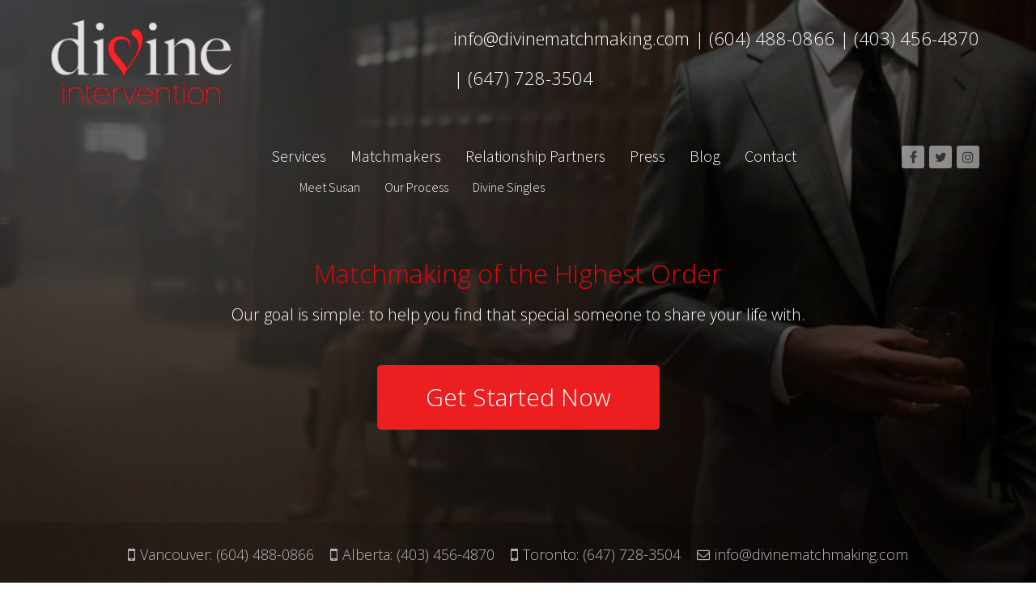

--- FILE ---
content_type: text/html; charset=UTF-8
request_url: https://www.divinematchmaking.com/
body_size: 8284
content:
<!DOCTYPE HTML><html lang="en-US" dir="ltr"><head><meta charset="UTF-8" /><meta http-equiv="X-UA-Compatible" content="IE=edge,chrome=1"><meta name="viewport" content="width=device-width, initial-scale=1"><title> Vancouver – Calgary – Edmonton – Toronto Matchaker</title><link rel="shortcut icon" href="/wp-content/themes/yoo_master_wp/favicon.ico" /><link rel="apple-touch-icon-precomposed" href="/wp-content/themes/yoo_master_wp/apple_touch_icon.png" />  <script defer src="[data-uri]"></script> <meta name='robots' content='index, follow, max-image-preview:large, max-snippet:-1, max-video-preview:-1' /><style>img:is([sizes="auto" i],[sizes^="auto," i]){contain-intrinsic-size:3000px 1500px}</style><title>Vancouver – Calgary – Edmonton – Toronto Matchaker</title><meta name="description" content="Divine Intervention is an exclusive, relationship-oriented matchmaking and dating service for successful and attractive individuals with discerning tastes." /><link rel="canonical" href="https://www.divinematchmaking.com/" /><meta property="og:locale" content="en_US" /><meta property="og:type" content="website" /><meta property="og:title" content="Vancouver – Calgary – Edmonton – Toronto Matchaker" /><meta property="og:description" content="Divine Intervention is an exclusive, relationship-oriented matchmaking and dating service for successful and attractive individuals with discerning tastes." /><meta property="og:url" content="https://www.divinematchmaking.com/" /><meta property="article:modified_time" content="2025-02-10T21:48:11+00:00" /> <script type="application/ld+json" class="yoast-schema-graph">{"@context":"https://schema.org","@graph":[{"@type":"WebPage","@id":"https://www.divinematchmaking.com/","url":"https://www.divinematchmaking.com/","name":"Vancouver – Calgary – Edmonton – Toronto Matchaker","isPartOf":{"@id":"https://www.divinematchmaking.com/#website"},"datePublished":"2014-02-04T00:56:52+00:00","dateModified":"2025-02-10T21:48:11+00:00","description":"Divine Intervention is an exclusive, relationship-oriented matchmaking and dating service for successful and attractive individuals with discerning tastes.","breadcrumb":{"@id":"https://www.divinematchmaking.com/#breadcrumb"},"inLanguage":"en-US","potentialAction":[{"@type":"ReadAction","target":["https://www.divinematchmaking.com/"]}]},{"@type":"BreadcrumbList","@id":"https://www.divinematchmaking.com/#breadcrumb","itemListElement":[{"@type":"ListItem","position":1,"name":"Home"}]},{"@type":"WebSite","@id":"https://www.divinematchmaking.com/#website","url":"https://www.divinematchmaking.com/","name":"","description":"","potentialAction":[{"@type":"SearchAction","target":{"@type":"EntryPoint","urlTemplate":"https://www.divinematchmaking.com/?s={search_term_string}"},"query-input":{"@type":"PropertyValueSpecification","valueRequired":true,"valueName":"search_term_string"}}],"inLanguage":"en-US"}]}</script> <link href='https://fonts.gstatic.com' crossorigin='anonymous' rel='preconnect' /><link href='https://fonts.googleapis.com' rel='preconnect' /><link href='https://connect.facebook.net' rel='preconnect' /><link href='https://www.google-analytics.com' rel='preconnect' /><link href='https://www.googletagmanager.com' rel='preconnect' /><link rel='stylesheet' id='wp-block-library-css' href='https://www.divinematchmaking.com/wp-includes/css/dist/block-library/style.min.css' type='text/css' media='all' /><style id='classic-theme-styles-inline-css' type='text/css'>/*! This file is auto-generated */
.wp-block-button__link{color:#fff;background-color:#32373c;border-radius:9999px;box-shadow:none;text-decoration:none;padding:calc(.667em + 2px) calc(1.333em + 2px);font-size:1.125em}.wp-block-file__button{background:#32373c;color:#fff;text-decoration:none}</style><style id='global-styles-inline-css' type='text/css'>:root{--wp--preset--aspect-ratio--square:1;--wp--preset--aspect-ratio--4-3:4/3;--wp--preset--aspect-ratio--3-4:3/4;--wp--preset--aspect-ratio--3-2:3/2;--wp--preset--aspect-ratio--2-3:2/3;--wp--preset--aspect-ratio--16-9:16/9;--wp--preset--aspect-ratio--9-16:9/16;--wp--preset--color--black:#000;--wp--preset--color--cyan-bluish-gray:#abb8c3;--wp--preset--color--white:#fff;--wp--preset--color--pale-pink:#f78da7;--wp--preset--color--vivid-red:#cf2e2e;--wp--preset--color--luminous-vivid-orange:#ff6900;--wp--preset--color--luminous-vivid-amber:#fcb900;--wp--preset--color--light-green-cyan:#7bdcb5;--wp--preset--color--vivid-green-cyan:#00d084;--wp--preset--color--pale-cyan-blue:#8ed1fc;--wp--preset--color--vivid-cyan-blue:#0693e3;--wp--preset--color--vivid-purple:#9b51e0;--wp--preset--gradient--vivid-cyan-blue-to-vivid-purple:linear-gradient(135deg,rgba(6,147,227,1) 0%,#9b51e0 100%);--wp--preset--gradient--light-green-cyan-to-vivid-green-cyan:linear-gradient(135deg,#7adcb4 0%,#00d082 100%);--wp--preset--gradient--luminous-vivid-amber-to-luminous-vivid-orange:linear-gradient(135deg,rgba(252,185,0,1) 0%,rgba(255,105,0,1) 100%);--wp--preset--gradient--luminous-vivid-orange-to-vivid-red:linear-gradient(135deg,rgba(255,105,0,1) 0%,#cf2e2e 100%);--wp--preset--gradient--very-light-gray-to-cyan-bluish-gray:linear-gradient(135deg,#eee 0%,#a9b8c3 100%);--wp--preset--gradient--cool-to-warm-spectrum:linear-gradient(135deg,#4aeadc 0%,#9778d1 20%,#cf2aba 40%,#ee2c82 60%,#fb6962 80%,#fef84c 100%);--wp--preset--gradient--blush-light-purple:linear-gradient(135deg,#ffceec 0%,#9896f0 100%);--wp--preset--gradient--blush-bordeaux:linear-gradient(135deg,#fecda5 0%,#fe2d2d 50%,#6b003e 100%);--wp--preset--gradient--luminous-dusk:linear-gradient(135deg,#ffcb70 0%,#c751c0 50%,#4158d0 100%);--wp--preset--gradient--pale-ocean:linear-gradient(135deg,#fff5cb 0%,#b6e3d4 50%,#33a7b5 100%);--wp--preset--gradient--electric-grass:linear-gradient(135deg,#caf880 0%,#71ce7e 100%);--wp--preset--gradient--midnight:linear-gradient(135deg,#020381 0%,#2874fc 100%);--wp--preset--font-size--small:13px;--wp--preset--font-size--medium:20px;--wp--preset--font-size--large:36px;--wp--preset--font-size--x-large:42px;--wp--preset--spacing--20:.44rem;--wp--preset--spacing--30:.67rem;--wp--preset--spacing--40:1rem;--wp--preset--spacing--50:1.5rem;--wp--preset--spacing--60:2.25rem;--wp--preset--spacing--70:3.38rem;--wp--preset--spacing--80:5.06rem;--wp--preset--shadow--natural:6px 6px 9px rgba(0,0,0,.2);--wp--preset--shadow--deep:12px 12px 50px rgba(0,0,0,.4);--wp--preset--shadow--sharp:6px 6px 0px rgba(0,0,0,.2);--wp--preset--shadow--outlined:6px 6px 0px -3px rgba(255,255,255,1),6px 6px rgba(0,0,0,1);--wp--preset--shadow--crisp:6px 6px 0px rgba(0,0,0,1)}:where(.is-layout-flex){gap:.5em}:where(.is-layout-grid){gap:.5em}body .is-layout-flex{display:flex}.is-layout-flex{flex-wrap:wrap;align-items:center}.is-layout-flex>:is(*,div){margin:0}body .is-layout-grid{display:grid}.is-layout-grid>:is(*,div){margin:0}:where(.wp-block-columns.is-layout-flex){gap:2em}:where(.wp-block-columns.is-layout-grid){gap:2em}:where(.wp-block-post-template.is-layout-flex){gap:1.25em}:where(.wp-block-post-template.is-layout-grid){gap:1.25em}.has-black-color{color:var(--wp--preset--color--black) !important}.has-cyan-bluish-gray-color{color:var(--wp--preset--color--cyan-bluish-gray) !important}.has-white-color{color:var(--wp--preset--color--white) !important}.has-pale-pink-color{color:var(--wp--preset--color--pale-pink) !important}.has-vivid-red-color{color:var(--wp--preset--color--vivid-red) !important}.has-luminous-vivid-orange-color{color:var(--wp--preset--color--luminous-vivid-orange) !important}.has-luminous-vivid-amber-color{color:var(--wp--preset--color--luminous-vivid-amber) !important}.has-light-green-cyan-color{color:var(--wp--preset--color--light-green-cyan) !important}.has-vivid-green-cyan-color{color:var(--wp--preset--color--vivid-green-cyan) !important}.has-pale-cyan-blue-color{color:var(--wp--preset--color--pale-cyan-blue) !important}.has-vivid-cyan-blue-color{color:var(--wp--preset--color--vivid-cyan-blue) !important}.has-vivid-purple-color{color:var(--wp--preset--color--vivid-purple) !important}.has-black-background-color{background-color:var(--wp--preset--color--black) !important}.has-cyan-bluish-gray-background-color{background-color:var(--wp--preset--color--cyan-bluish-gray) !important}.has-white-background-color{background-color:var(--wp--preset--color--white) !important}.has-pale-pink-background-color{background-color:var(--wp--preset--color--pale-pink) !important}.has-vivid-red-background-color{background-color:var(--wp--preset--color--vivid-red) !important}.has-luminous-vivid-orange-background-color{background-color:var(--wp--preset--color--luminous-vivid-orange) !important}.has-luminous-vivid-amber-background-color{background-color:var(--wp--preset--color--luminous-vivid-amber) !important}.has-light-green-cyan-background-color{background-color:var(--wp--preset--color--light-green-cyan) !important}.has-vivid-green-cyan-background-color{background-color:var(--wp--preset--color--vivid-green-cyan) !important}.has-pale-cyan-blue-background-color{background-color:var(--wp--preset--color--pale-cyan-blue) !important}.has-vivid-cyan-blue-background-color{background-color:var(--wp--preset--color--vivid-cyan-blue) !important}.has-vivid-purple-background-color{background-color:var(--wp--preset--color--vivid-purple) !important}.has-black-border-color{border-color:var(--wp--preset--color--black) !important}.has-cyan-bluish-gray-border-color{border-color:var(--wp--preset--color--cyan-bluish-gray) !important}.has-white-border-color{border-color:var(--wp--preset--color--white) !important}.has-pale-pink-border-color{border-color:var(--wp--preset--color--pale-pink) !important}.has-vivid-red-border-color{border-color:var(--wp--preset--color--vivid-red) !important}.has-luminous-vivid-orange-border-color{border-color:var(--wp--preset--color--luminous-vivid-orange) !important}.has-luminous-vivid-amber-border-color{border-color:var(--wp--preset--color--luminous-vivid-amber) !important}.has-light-green-cyan-border-color{border-color:var(--wp--preset--color--light-green-cyan) !important}.has-vivid-green-cyan-border-color{border-color:var(--wp--preset--color--vivid-green-cyan) !important}.has-pale-cyan-blue-border-color{border-color:var(--wp--preset--color--pale-cyan-blue) !important}.has-vivid-cyan-blue-border-color{border-color:var(--wp--preset--color--vivid-cyan-blue) !important}.has-vivid-purple-border-color{border-color:var(--wp--preset--color--vivid-purple) !important}.has-vivid-cyan-blue-to-vivid-purple-gradient-background{background:var(--wp--preset--gradient--vivid-cyan-blue-to-vivid-purple) !important}.has-light-green-cyan-to-vivid-green-cyan-gradient-background{background:var(--wp--preset--gradient--light-green-cyan-to-vivid-green-cyan) !important}.has-luminous-vivid-amber-to-luminous-vivid-orange-gradient-background{background:var(--wp--preset--gradient--luminous-vivid-amber-to-luminous-vivid-orange) !important}.has-luminous-vivid-orange-to-vivid-red-gradient-background{background:var(--wp--preset--gradient--luminous-vivid-orange-to-vivid-red) !important}.has-very-light-gray-to-cyan-bluish-gray-gradient-background{background:var(--wp--preset--gradient--very-light-gray-to-cyan-bluish-gray) !important}.has-cool-to-warm-spectrum-gradient-background{background:var(--wp--preset--gradient--cool-to-warm-spectrum) !important}.has-blush-light-purple-gradient-background{background:var(--wp--preset--gradient--blush-light-purple) !important}.has-blush-bordeaux-gradient-background{background:var(--wp--preset--gradient--blush-bordeaux) !important}.has-luminous-dusk-gradient-background{background:var(--wp--preset--gradient--luminous-dusk) !important}.has-pale-ocean-gradient-background{background:var(--wp--preset--gradient--pale-ocean) !important}.has-electric-grass-gradient-background{background:var(--wp--preset--gradient--electric-grass) !important}.has-midnight-gradient-background{background:var(--wp--preset--gradient--midnight) !important}.has-small-font-size{font-size:var(--wp--preset--font-size--small) !important}.has-medium-font-size{font-size:var(--wp--preset--font-size--medium) !important}.has-large-font-size{font-size:var(--wp--preset--font-size--large) !important}.has-x-large-font-size{font-size:var(--wp--preset--font-size--x-large) !important}:where(.wp-block-post-template.is-layout-flex){gap:1.25em}:where(.wp-block-post-template.is-layout-grid){gap:1.25em}:where(.wp-block-columns.is-layout-flex){gap:2em}:where(.wp-block-columns.is-layout-grid){gap:2em}:root :where(.wp-block-pullquote){font-size:1.5em;line-height:1.6}</style><link rel='stylesheet' id='wpautoterms_css-css' href='https://www.divinematchmaking.com/wp-content/cache/autoptimize/css/autoptimize_single_58be32b1de9286357161bd2936231a4f.css' type='text/css' media='all' /> <script type="text/javascript" src="https://www.divinematchmaking.com/wp-includes/js/jquery/jquery.min.js" id="jquery-core-js"></script> <script defer type="text/javascript" src="https://www.divinematchmaking.com/wp-includes/js/jquery/jquery-migrate.min.js" id="jquery-migrate-js"></script> <script type="text/javascript" src="https://www.divinematchmaking.com/wp-includes/js/dist/dom-ready.min.js" id="wp-dom-ready-js"></script> <script defer type="text/javascript" src="https://www.divinematchmaking.com/wp-content/cache/autoptimize/js/autoptimize_single_817a2697d2c30ab90020f541f56d96d0.js" id="wpautoterms_base-js"></script> <link rel="https://api.w.org/" href="https://www.divinematchmaking.com/wp-json/" /><link rel="alternate" title="JSON" type="application/json" href="https://www.divinematchmaking.com/wp-json/wp/v2/pages/1479" /><link rel="EditURI" type="application/rsd+xml" title="RSD" href="https://www.divinematchmaking.com/xmlrpc.php?rsd" /><link rel='shortlink' href='https://www.divinematchmaking.com/' /><link rel="alternate" title="oEmbed (JSON)" type="application/json+oembed" href="https://www.divinematchmaking.com/wp-json/oembed/1.0/embed?url=https%3A%2F%2Fwww.divinematchmaking.com%2F" /><link rel="alternate" title="oEmbed (XML)" type="text/xml+oembed" href="https://www.divinematchmaking.com/wp-json/oembed/1.0/embed?url=https%3A%2F%2Fwww.divinematchmaking.com%2F&#038;format=xml" /><link rel="stylesheet" href="https://www.divinematchmaking.com/wp-content/cache/autoptimize/css/autoptimize_single_9f4ae4e2ead530a8b478e37813e6bc6d.css" /> <script defer src="https://www.divinematchmaking.com/wp-content/cache/autoptimize/js/autoptimize_single_339689b02c4e42851fb97ad7ccb82d73.js"></script> <script type="text/javascript">(function(url){if(/(?:Chrome\/26\.0\.1410\.63 Safari\/537\.31|WordfenceTestMonBot)/.test(navigator.userAgent)){return;}
var addEvent=function(evt,handler){if(window.addEventListener){document.addEventListener(evt,handler,false);}else if(window.attachEvent){document.attachEvent('on'+evt,handler);}};var removeEvent=function(evt,handler){if(window.removeEventListener){document.removeEventListener(evt,handler,false);}else if(window.detachEvent){document.detachEvent('on'+evt,handler);}};var evts='contextmenu dblclick drag dragend dragenter dragleave dragover dragstart drop keydown keypress keyup mousedown mousemove mouseout mouseover mouseup mousewheel scroll'.split(' ');var logHuman=function(){if(window.wfLogHumanRan){return;}
window.wfLogHumanRan=true;var wfscr=document.createElement('script');wfscr.type='text/javascript';wfscr.async=true;wfscr.src=url+'&r='+Math.random();(document.getElementsByTagName('head')[0]||document.getElementsByTagName('body')[0]).appendChild(wfscr);for(var i=0;i<evts.length;i++){removeEvent(evts[i],logHuman);}};for(var i=0;i<evts.length;i++){addEvent(evts[i],logHuman);}})('//www.divinematchmaking.com/?wordfence_lh=1&hid=D98F7C388B92FD0618426D3ECE3A6B42');</script> <meta name="google-site-verification" content="SZDLQFUU_1EWonwbh0gFWOmNLqYXX1c44lYkCPeOvCM" /><link rel="stylesheet" href="https://www.divinematchmaking.com/wp-content/cache/autoptimize/css/autoptimize_single_ce6b82d9136d0ec7b95de19437f5553d.css" /><link rel="stylesheet" href="https://www.divinematchmaking.com/wp-content/cache/autoptimize/css/autoptimize_single_36253aa9af10bf8053178cc29dd8f9db.css" /><link rel="stylesheet" href="https://www.divinematchmaking.com/wp-content/cache/autoptimize/css/autoptimize_single_54c040dbc2187c3220b2a2e55135c51b.css" /><style>.wrapper{max-width:1200px}#maininner{width:100%}#menu .dropdown{width:250px}#menu .columns2{width:500px}#menu .columns3{width:750px}#menu .columns4{width:1000px}</style><link rel="stylesheet" href="https://www.divinematchmaking.com/wp-content/cache/autoptimize/css/autoptimize_single_4c3aba8bb1363590eb49241e95a55085.css" /><link rel="stylesheet" href="https://www.divinematchmaking.com/wp-content/cache/autoptimize/css/autoptimize_single_c7bcd1131c57871a7be42b13f2d3261a.css" /><link rel="stylesheet" href="https://www.divinematchmaking.com/wp-content/cache/autoptimize/css/autoptimize_single_db7d0b47f53d36a913a2adb17d7ed299.css" /><link rel="stylesheet" href="/wp-content/themes/yoo_master_wp/css/extensions.css" /><link rel="stylesheet" href="https://www.divinematchmaking.com/wp-content/cache/autoptimize/css/autoptimize_single_80f5c8f7190439d38121173092f409ee.css" /><link rel="stylesheet" href="https://www.divinematchmaking.com/wp-content/cache/autoptimize/css/autoptimize_single_8a3175cde4b64879d953a8d793fee3ad.css" /><link rel="stylesheet" href="https://www.divinematchmaking.com/wp-content/cache/autoptimize/css/autoptimize_single_0cc40657844f8c341579c2ccbf3be2f4.css" /> <script defer src="https://www.divinematchmaking.com/wp-content/cache/autoptimize/js/autoptimize_single_f0138f51bb8611f12aa402ec47f79f71.js"></script> <script defer src="https://www.divinematchmaking.com/wp-content/cache/autoptimize/js/autoptimize_single_568da3a9221308411a3612addf8cfb11.js"></script> <script defer src="https://www.divinematchmaking.com/wp-content/cache/autoptimize/js/autoptimize_single_1882d65dcdec467760964e51cc1fa8e4.js"></script> <script defer src="https://www.divinematchmaking.com/wp-content/cache/autoptimize/js/autoptimize_single_67142b6ac4c7d797ef50742b23ba23e8.js"></script> <script defer src="https://www.divinematchmaking.com/wp-content/cache/autoptimize/js/autoptimize_single_2f6980d84580915bcbe128a5b26d1c25.js"></script> <script defer src="https://www.divinematchmaking.com/wp-content/cache/autoptimize/js/autoptimize_single_866ebeeb8aafeaf784aa735232870649.js"></script> </head><body id="page" class="page home wp-singular page-template-default page page-id-1479 page-parent wp-theme-yoo_master_wp  isblog wp-front_page wp-page wp-page-1479" data-config='{"twitter":0,"plusone":0,"facebook":0}'><div id="dropdown"><div id="dropdown-menubar" class="grid-block"><div class="wrapper grid-block"> <a id="dropdown-logo" href="https://www.divinematchmaking.com"><img src="/wp-content/uploads/images/website/dropdown-logo.png" alt="Divine Intervention" /></a><nav id="dropdown-menu"><ul class="menu menu-dropdown"><li class="level1 item1759 active current"><a href="https://www.divinematchmaking.com/" class="level1 active current"><span>Home</span></a></li><li class="level1 item1514"><a href="https://www.divinematchmaking.com/matchmaking-vancouver/" class="level1"><span>Services</span></a></li><li class="level1 item1834"><a href="https://www.divinematchmaking.com/matchmakers/" class="level1"><span>Matchmakers</span></a></li><li class="level1 item1515"><a href="https://www.divinematchmaking.com/relationship-partners/" class="level1"><span>Relationship Partners</span></a></li><li class="level1 item1990"><a href="https://www.divinematchmaking.com/press/" class="level1"><span>Press</span></a></li><li class="level1 item2524"><a href="https://www.divinematchmaking.com/blog/" class="level1"><span>Blog</span></a></li><li class="level1 item1372"><a href="https://www.divinematchmaking.com/contact/" class="level1"><span>Contact</span></a></li></ul></nav><div id="dropdown-search"><a class="readmore" href="/contact/">Get Started</a></div></div></div><div id="dropdown-submenubar" class="grid-block"><div class="wrapper grid-block"><nav id="dropdown-submenu"><ul class="menu menu-submenu"><li class="level1 item1548"><a href="#meet-susan" class="level1"><span>Meet Susan</span></a></li><li class="level1 item1554"><a href="#our-process" class="level1"><span>Our Process</span></a></li><li class="level1 item1555"><a href="#divine-singles" class="level1"><span>Divine Singles</span></a></li></ul></nav></div></div></div><header id="header"><div id="toolbar" class="grid-block"><div class="wrapper grid-block"></div></div><div id="headerbar" class="grid-block"><div class="wrapper grid-block"> <a id="logo" href="https://www.divinematchmaking.com"><img src="/wp-content/uploads/images/website/logo.png" alt="Divine Intervention" /></a><div class="left"><div class="module mod-widget_text  deepest"><p style="color: #fff""><a style="color:#fff" href="mailto:info@divinematchmaking.com">info@divinematchmaking.com</a> | <a style="color:#fff" href="tel:+16044880866">(604) 488-0866</a> | <a style="color:#fff" href="tel:+14034564870">(403) 456-4870</p> | <a style="color:#fff" href="tel:+16477283504">(647) 728-3504</p></div></div><div id="menubar" class="grid-block"><nav id="menu"><ul class="menu menu-dropdown"><li class="level1 item1759 active current"><a href="https://www.divinematchmaking.com/" class="level1 active current"><span>Home</span></a></li><li class="level1 item1514"><a href="https://www.divinematchmaking.com/matchmaking-vancouver/" class="level1"><span>Services</span></a></li><li class="level1 item1834"><a href="https://www.divinematchmaking.com/matchmakers/" class="level1"><span>Matchmakers</span></a></li><li class="level1 item1515"><a href="https://www.divinematchmaking.com/relationship-partners/" class="level1"><span>Relationship Partners</span></a></li><li class="level1 item1990"><a href="https://www.divinematchmaking.com/press/" class="level1"><span>Press</span></a></li><li class="level1 item2524"><a href="https://www.divinematchmaking.com/blog/" class="level1"><span>Blog</span></a></li><li class="level1 item1372"><a href="https://www.divinematchmaking.com/contact/" class="level1"><span>Contact</span></a></li></ul></nav><div id="search"><div class="module mod-social-media widget_text deepest"> <a href="https://www.facebook.com/Divineinterventionmatchmaking/" target="_blank"><i class="fa fa-facebook"></i></a> <a href="https://twitter.com/susansemeniw" target="_blank"><i class="fa fa-twitter"></i></a> <a href="https://www.instagram.com/divineinterventionmatchmaking/" target="_blank"><i class="fa fa-instagram"></i></a></div></div><nav id="submenu"><ul class="menu menu-submenu"><li class="level1 item1548"><a href="#meet-susan" class="level1"><span>Meet Susan</span></a></li><li class="level1 item1554"><a href="#our-process" class="level1"><span>Our Process</span></a></li><li class="level1 item1555"><a href="#divine-singles" class="level1"><span>Divine Singles</span></a></li></ul></nav></div><section id="top-a"><div class="grid-block"><div class="grid-box width100 grid-h"><div class="module mod-showcase widget_text deepest"><h1>Matchmaking of the Highest Order</h1><p class="sub-heading">Our goal is simple: to help you find that special someone to share your life with.</p> <a class="readmore" href="/contact/">Get Started Now</a></div></div></div></section></div></div><section id="top-b"><div class="wrapper grid-block"><div class="grid-block"><div class="grid-box width100 grid-h"><div class="module mod-header-contact widget_text deepest"><div class="vancouver"><i class="fa fa-mobile"></i>Vancouver: <a href="tel:+16044880866">(604) 488-0866</a></div><div class="calgary"><i class="fa fa-mobile"></i>Alberta: <a href="tel:+14034564870">(403) 456-4870</a></div><div class="toronto"><i class="fa fa-mobile"></i>Toronto: <a href="tel:+16477283504">(647) 728-3504</a></div><div class="email"><i class="fa fa-envelope-o"></i><a href="mailto:info@divinematchmaking.com">info@divinematchmaking.com</a></div><div class="newsletter"><a class="readmore" href="http://eepurl.com/bJvP8z" target="_blank">Subscribe</a></div></div></div></div></div></section></header><div id="main" class="grid-block"><div class="wrapper grid-block"><div id="maininner" class="grid-box"><section id="content" class="grid-block"><div id="system"><article class="item"><header><h1 class="title">Home</h1></header><div class="content clearfix"><h1>Vancouver and Calgary&#8217;s Premier Matchmaking Service</h1><p> Added:</p><div class="items about"><div class="meet-susan"><div id="meet-susan" class="anchor"></div><div class="item"><h2 class="title"><a href="https://www.divinematchmaking.com/about/meet-susan-semeniw/">Meet Susan Semeniw</a></h2><div class="article-video susan"><div class="headshot"><a href="http://www.youtube.com/watch?v=MQTYRxzCpmk?rel=0&amp;showinfo=0&amp;autoplay=1"><i class="fa fa-youtube-play"></i><img loading="lazy" decoding="async" src="/wp-content/uploads/images/home/video-divine-intervention-with-susan-semeniw.jpg" alt="Divine Intervention - Matchmaking in Vancouver and Calgary" width="250" height="250" /><img loading="lazy" decoding="async" class="alignnone size-medium wp-image-503434" src="https://www.divinematchmaking.com/wp-content/uploads/2022/11/logo-15years-300x221.png" alt="" width="300" height="221" srcset="https://www.divinematchmaking.com/wp-content/uploads/2022/11/logo-15years-300x221.png 300w, https://www.divinematchmaking.com/wp-content/uploads/2022/11/logo-15years-768x564.png 768w, https://www.divinematchmaking.com/wp-content/uploads/2022/11/logo-15years.png 800w" sizes="auto, (max-width: 300px) 100vw, 300px" /></a></div><div class="seal"> </div></div><p>As an attractive, successful, and selective individual you have much to offer. Yet the more you have to offer, the more difficult it is to find an equally high caliber match. Which is why you need the discrete matchmaking and dating services of Divine Intervention.</p><p>This first-class Vancouver and Calgary based matchmaking and dating service is dedicated to finding carefully selected candidates to meet your exacting criteria. Vancouver and Calgary&#8217;s very own premier matchmaker, Divine Intervention possesses an entirely fresh approach and a unique philosophy to finding the perfect match. This exclusive relationship-oriented service helps successful singles meet potential romantic partners without the usual headaches and heartaches.</p><p>There are many barriers to finding a great relationship. Lack of time and limited opportunities are often the biggest hindrances. Divine Intervention steps in and takes all the pressure off with its custom-tailored approach, coaching and unwavering personal support. Once a client’s relationship profile is established, the highly individualized search through personalized advertising and discreet, targeted recruiting begins. Prospective matches, who are not necessarily paying clients of the service, are carefully screened before and introduction is arranged.</p> <a href="https://www.divinematchmaking.com/about/meet-susan-semeniw/" title="Continue reading &rarr;">Continue reading &rarr;</a></div></div><div class="our-process"><div class="module-block"><div class="inner"><p class="left">&#8220;Susan has a unique gift of of being able to pair up the right people. I would highly recommend anyone that wants to find the man or woman of their dreams to please see Susan.” Male, early 30s</p></div></div><div id="our-process" class="anchor"></div><div class="item"><h2 class="title"><a href="https://www.divinematchmaking.com/about/our-matchmaking-process/">Our Matchmaking Process</a></h2><div class="article-video matchmaking"><a title="How will matchmaking help you?" href="http://www.youtube.com/watch?v=fbjhfEmYl1Q?rel=0&amp;showinfo=0&amp;autoplay=1" data-lightbox="on"><i class="fa fa-youtube-play"></i></a><a href="http://www.youtube.com/watch?v=fbjhfEmYl1Q?rel=0&amp;showinfo=0&amp;autoplay=1"><img loading="lazy" decoding="async" class="alignnone" src="/wp-content/uploads/images/home/video-how-will-matchmaking-help-you.jpg" alt="Vancouver Matchmaker" width="365" height="200" /></a></div><p><i class="fa fa-user"></i>Custom-tailored &amp; highly personalized approach to dating and matchmaking.</p><p><i class="fa fa-archive"></i>Highly confidential and discreet. Careful screening of clients before any introduction.</p><p><i class="fa fa-comments"></i>We’re hands on, arrange the dates, give feedback and provide practice dates if necessary.</p><p><i class="fa fa-check"></i>Afterwards, both of you can expect a post date assessment. That means there’s no need to wait by the phone.</p> <a href="https://www.divinematchmaking.com/about/our-matchmaking-process/" title="Continue reading &rarr;">Continue reading &rarr;</a></div></div><div class="divine-singles"><div class="module-block"><div class="inner"><p class="right">&#8220;I was extremely impressed with the quality of my introductions and found someone amazing after the 2nd introduction. We have been together for two years and my friends keep telling me that they’ve never seen me happier. Thanks Divine for making such a big difference in my life. She is the one.” Male, mid 30s</p></div></div><div id="divine-singles" class="anchor"></div><div class="item"><h2 class="title"><a href="https://www.divinematchmaking.com/about/who-are-our-divine-singles-or-clients/">Who are our divine singles or clients?</a></h2><p>They are successful, attractive, active, well put together individuals with discerning tastes. They often have no problems dating – they’re just tired of dating Mr. or Ms. Wrong and are looking for the right one of a certain caliber to have a relationship with. Or they need to get out of their own way and stop picking the wrong type of partner. They and we don’t do desperate.</p><p>Clients always come first when it comes to any potential introduction. All client and database members’ information is kept strictly confidential.</p> <a href="https://www.divinematchmaking.com/about/who-are-our-divine-singles-or-clients/" title="Continue reading &rarr;">Continue reading &rarr;</a></div></div></div></div></article></div></section></div></div></div><footer id="footer-block" class="grid-block"><div class="wrapper grid-block"><div id="footer"> <a id="totop-scroller" href="#page"></a><div class="module mod-widget_nav_menu  deepest"><ul class="menu menu-line"><li class="level1 item1726"><a href="https://www.divinematchmaking.com/matchmaking-vancouver/" class="level1"><span>Services</span></a></li><li class="level1 item1854"><a href="https://www.divinematchmaking.com/matchmakers/" class="level1"><span>Matchmakers</span></a></li><li class="level1 item1855"><a href="https://www.divinematchmaking.com/relationship-partners/" class="level1"><span>Relationship Partners</span></a></li><li class="level1 item2525"><a href="https://www.divinematchmaking.com/press/" class="level1"><span>Press</span></a></li><li class="level1 item2523"><a href="https://www.divinematchmaking.com/blog/" class="level1"><span>Blog</span></a></li><li class="level1 item2780"><a href="https://www.divinematchmaking.com/locations/" class="level1"><span>Locations</span></a></li><li class="level1 item1728"><a href="https://www.divinematchmaking.com/contact/" class="level1"><span>Contact</span></a></li><li class="level1 item247"><a href="https://www.divinematchmaking.com/privacy-policy/" class="level1"><span>Privacy Policy</span></a></li><li class="level1 item503478"><a href="https://www.divinematchmaking.com/wpautoterms/terms-and-conditions/" class="level1"><span>Terms &amp; Conditions</span></a></li></ul></div><div class="module mod-widget_text  deepest"><p>409 Granville St Suite #1500<br /> Vancouver, BC V6C 1T2<br /> <a style="color: #777777;" href="tel:+16044880866">(604) 488-0866</a></p></div><div class="module mod-widget_custom_html  deepest"><div class="textwidget custom-html-widget"><div>Copyright © 2026 - Divine Intervention</div></div></div></div></div></footer> <script type="speculationrules">{"prefetch":[{"source":"document","where":{"and":[{"href_matches":"\/*"},{"not":{"href_matches":["\/wp-*.php","\/wp-admin\/*","\/wp-content\/uploads\/*","\/wp-content\/*","\/wp-content\/plugins\/*","\/wp-content\/themes\/yoo_master_wp\/*","\/*\\?(.+)"]}},{"not":{"selector_matches":"a[rel~=\"nofollow\"]"}},{"not":{"selector_matches":".no-prefetch, .no-prefetch a"}}]},"eagerness":"conservative"}]}</script>  <noscript><iframe src="https://www.googletagmanager.com/ns.html?id=GTM-5FV4RNS"
 height="0" width="0" style="display:none;visibility:hidden"></iframe></noscript></body></html>
<!--
Performance optimized by W3 Total Cache. Learn more: https://www.boldgrid.com/w3-total-cache/

Page Caching using Disk: Enhanced 

Served from: www.divinematchmaking.com @ 2026-01-19 11:01:26 by W3 Total Cache
-->

--- FILE ---
content_type: text/css; charset=UTF-8
request_url: https://www.divinematchmaking.com/wp-content/cache/autoptimize/css/autoptimize_single_ce6b82d9136d0ec7b95de19437f5553d.css
body_size: -362
content:
@import url(//www.divinematchmaking.com/wp-content/themes/yoo_master_wp/css/../warp/css/base.css);body{font:normal 14px/20px Arial,Helvetica,sans-serif;color:#444}a{color:#48b}a:hover,em,code{color:#d50}ins,mark{background-color:#ffa}mark{color:#444}hr{border-top-color:#ddd}pre{border:1px solid #ddd;background:#fafafa}::-moz-selection{background:#39f;color:#fff}::selection{background:#39f;color:#fff}

--- FILE ---
content_type: text/css; charset=UTF-8
request_url: https://www.divinematchmaking.com/wp-content/cache/autoptimize/css/autoptimize_single_36253aa9af10bf8053178cc29dd8f9db.css
body_size: -355
content:
@import url(//www.divinematchmaking.com/wp-content/themes/yoo_master_wp/css/../warp/css/layout.css);.module,#header,#breadcrumbs,#content,#footer{margin:15px}#menu .module{margin:10px 5px}#footer .module{margin:0}#toolbar,#headerbar{margin-bottom:15px}#totop-scroller{display:block;position:absolute;top:0;right:0;z-index:1;width:20px;height:20px;background:url(//www.divinematchmaking.com/wp-content/themes/yoo_master_wp/css/../images/totop_scroller.png) 50% 50% no-repeat;text-decoration:none}

--- FILE ---
content_type: text/css; charset=UTF-8
request_url: https://www.divinematchmaking.com/wp-content/cache/autoptimize/css/autoptimize_single_54c040dbc2187c3220b2a2e55135c51b.css
body_size: -133
content:
@import url(//www.divinematchmaking.com/wp-content/themes/yoo_master_wp/css/../warp/css/menus.css);.menu-dropdown{margin-bottom:-10px}.menu-dropdown li.level1{margin-right:10px;padding-bottom:10px}.menu-dropdown a.level1,.menu-dropdown span.level1{border:1px solid #ddd;color:#444}.menu-dropdown li.active .level1{color:#48b}.menu-dropdown li.level1:hover .level1,.menu-dropdown li.remain .level1{color:#d50}.menu-dropdown .dropdown{top:42px;border-top:1px solid #ddd}.menu-dropdown .dropdown-bg>div{padding:0 5px;border:1px solid #ddd;border-top:none;background:#fff}.menu-dropdown li.level2{margin:0 5px;border-top:1px solid #ddd}.menu-dropdown li.level2:first-child{border:none}.menu-dropdown a.level2,.menu-dropdown span.level2{color:#444}.menu-dropdown a.level2:hover{color:#d50}.menu-dropdown a.current.level2{font-weight:700}.menu-dropdown a.level3:hover{color:#d50}.menu-dropdown a.current.level3{font-weight:700}.menu-sidebar a,.menu-sidebar li>span{color:#444}.menu-sidebar a:hover,.menu-sidebar li>span:hover{color:#d50}.menu-sidebar a.current{font-weight:700}.menu-sidebar li.level1{border-top:1px solid #ddd}.menu-sidebar li.level1:first-child{border-top:none}.menu-sidebar li.parent .level1>span{background:url(//www.divinematchmaking.com/wp-content/themes/yoo_master_wp/css/../images/menu_sidebar_parent.png) 100% 0 no-repeat}.menu-sidebar li.parent.active .level1>span{background-position:100% -30px}.menu-sidebar ul.level2 ul{padding-left:10px}.menu-line li{margin-left:7px;padding-left:8px;background:url(//www.divinematchmaking.com/wp-content/themes/yoo_master_wp/css/../images/menu_line_item.png) 0 50% no-repeat}.menu-line li:first-child{margin-left:0;padding-left:0;background:0 0}

--- FILE ---
content_type: text/css; charset=UTF-8
request_url: https://www.divinematchmaking.com/wp-content/cache/autoptimize/css/autoptimize_single_4c3aba8bb1363590eb49241e95a55085.css
body_size: -307
content:
@import url(//www.divinematchmaking.com/wp-content/themes/yoo_master_wp/css/../warp/css/modules.css);.module .badge{width:32px;height:22px;background:url(//www.divinematchmaking.com/wp-content/themes/yoo_master_wp/css/../images/module_badges.png) 0 0 no-repeat}.module .badge-hot{background-position:0 0}.module .badge-top{background-position:0 -25px}.module .badge-free{background-position:0 -50px}.module .badge-new{background-position:0 -75px}.module .module-title .icon{background:url(//www.divinematchmaking.com/wp-content/themes/yoo_master_wp/css/../images/module_icons.png) 0 0 no-repeat}.module .module-title .icon-download{background-position:0 0}.module .module-title .icon-twitter{background-position:0 -30px}.module .module-title .icon-mail{background-position:0 -60px}.module .module-title .icon-bubble{background-position:0 -90px}.module .module-title .icon-login{background-position:0 -120px}.module .module-title .icon-cart{background-position:0 -150px}.mod-box{padding:15px;border:1px solid #ddd}.mod-box .badge{top:10px;right:10px}

--- FILE ---
content_type: text/css; charset=UTF-8
request_url: https://www.divinematchmaking.com/wp-content/cache/autoptimize/css/autoptimize_single_c7bcd1131c57871a7be42b13f2d3261a.css
body_size: 74
content:
@import url(//www.divinematchmaking.com/wp-content/themes/yoo_master_wp/css/../warp/css/tools.css);.button-default{padding:3px 10px;border:1px solid #ddd}.button-primary{padding:3px 10px;background:#48b;color:#fff}.button-primary:hover{color:#fff;background:#d50}img.border-box{border:1px solid #ddd}ul.line>li{border-top:1px solid #ddd}ul.line>li:first-child{border:none}ul.check>li{padding:4px 0 0 30px;background:url(//www.divinematchmaking.com/wp-content/themes/yoo_master_wp/css/../images/tools/list_check.png) 0 0 no-repeat}ul.zebra>li,table.zebra tbody td{border-bottom:1px solid #ddd}ul.zebra>li:first-child,table.zebra tbody tr:first-child td{border-top:1px solid #ddd}ul.zebra>li.odd,table.zebra tbody tr.odd{background:#fafafa}ul.zebra>li:nth-of-type(odd),table.zebra tbody tr:nth-of-type(odd){background:#fafafa}table.zebra caption{color:#999}dl.separator dt{position:relative;padding-top:5px;padding-bottom:5px;text-transform:uppercase}dl.separator dd{padding-top:5px;padding-bottom:5px;border-width:0 0 0 1px;border-style:solid;border-color:#ddd}dl.separator dt:before{content:"";position:absolute;top:0;right:-15px;width:30px;border-top:1px solid #ddd}dl.separator dt:after{content:"";position:absolute;top:-3px;right:-4px;width:5px;height:5px;background:#fff;border:1px solid #ddd;border-radius:6px}dl.separator dt:first-child:before,dl.separator dt:first-child:after{display:none}em.box{border:1px dotted #bbb;background:#fafafa;color:#444}hr.dotted{background:url(//www.divinematchmaking.com/wp-content/themes/yoo_master_wp/css/../images/tools/line_dotted.png) 0 0 repeat-x}.box-content{background:#fafafa;border:1px solid #ddd}.box-note,.box-info,.box-warning,.box-hint,.box-download{background:#fafafa;border-top:1px solid #ddd;border-bottom:1px solid #ddd}.box-info{background:#ebf5fa url(//www.divinematchmaking.com/wp-content/themes/yoo_master_wp/css/../images/tools/box_info.png) 0 0 no-repeat;border-color:#d2dce1}.box-warning{background:#fff0eb url(//www.divinematchmaking.com/wp-content/themes/yoo_master_wp/css/../images/tools/box_warning.png) 0 0 no-repeat;border-color:#ffd7cd}.box-hint{background:#fffae6 url(//www.divinematchmaking.com/wp-content/themes/yoo_master_wp/css/../images/tools/box_hint.png) 0 0 no-repeat;border-color:#fae6be}.box-download{background:#faffe6 url(//www.divinematchmaking.com/wp-content/themes/yoo_master_wp/css/../images/tools/box_download.png) 0 0 no-repeat;border-color:#dce6be}form.box fieldset{border:1px solid #ddd}form.box legend{background:#fff}

--- FILE ---
content_type: text/css; charset=UTF-8
request_url: https://www.divinematchmaking.com/wp-content/cache/autoptimize/css/autoptimize_single_db7d0b47f53d36a913a2adb17d7ed299.css
body_size: -416
content:
@import url(//www.divinematchmaking.com/wp-content/themes/yoo_master_wp/css/../warp/css/system.css);@import url(//www.divinematchmaking.com/wp-content/themes/yoo_master_wp/css/../warp/systems/wordpress/css/system.css);@import url(//www.divinematchmaking.com/wp-content/themes/yoo_master_wp/css/system-all.css);table.calendar{border:1px solid #ddd}table.calendar th,table.calendar tfoot td{background:#fafafa}table.calendar th{border-bottom:1px solid #ddd}table.calendar tfoot td{border-top:1px solid #ddd}

--- FILE ---
content_type: text/css; charset=UTF-8
request_url: https://www.divinematchmaking.com/wp-content/cache/autoptimize/css/autoptimize_single_80f5c8f7190439d38121173092f409ee.css
body_size: 4092
content:
@import url('//maxcdn.bootstrapcdn.com/font-awesome/4.7.0/css/font-awesome.min.css');@import url('//fonts.googleapis.com/css?family=Source+Sans+Pro:300,400,600|Open+Sans:300italic,400italic,600italic,400,300,600');body{font-family:'Open Sans',arial,sans-serif;font-size:22px;font-weight:300;line-height:34px}strong,b{font-weight:400}em{color:#d80b0d}h1{font-size:40px;font-weight:300;line-height:46px;text-align:center}.wp-page-1826 h1{text-align:left}h2{font-size:36px;font-weight:300;line-height:42px}h3{font-size:32px;font-weight:300;line-height:38px}h4{margin:30px 0 0;color:#d80b0d;font-size:28px;font-weight:300;line-height:34px}a{color:#d80b0d;transition:all .1s ease-in 0ms}a:hover,#system .title a:hover{color:#ccc;transition:all .1s ease-in 0ms}.readmore{display:inline-block;margin:0;border-radius:5px;padding:12px 50px 14px;color:#fff;font-size:18px;line-height:18px;background:#ec1e20}.readmore:hover{color:#fff;background:#d80b0d}#dropdown-search .readmore{margin:13px 15px 0;padding:8px 40px 10px;font-size:16px;background:#d80b0d}#dropdown-search .readmore:hover{background:#c90002}.checked{padding-left:35px;list-style:none}.checked li{position:relative}.checked li:before{position:absolute;left:-30px;content:"\f00c";font-family:'FontAwesome';font-size:20px}.pagination-block{text-align:center}.pagination{clear:both;margin:30px 0 10px;border-top:1px dotted #ddd;padding:30px 0 0;text-align:center}.pagination a{display:inline-block;margin-left:5px;padding:0;height:25px;width:25px;border:1px solid #ddd;border-radius:2px;color:#444;font-size:13px;font-weight:400;line-height:25px;text-decoration:none;vertical-align:top;background:#eee}.pagination a:hover,.pagination strong{display:inline-block;margin-left:5px;padding:0;height:25px;width:25px;border:1px solid #555;border-radius:2px;color:#fff;font-weight:400;line-height:25px;background:#666}.pagination a.previous,.pagination a.next{font-size:13px;line-height:22px;vertical-align:top}.pagination a.first,.pagination a.last{border:none;background:0 0}.pagination a.first{margin:1px 10px 0 -25px}.pagination a.last{margin:1px -25px 0 10px}.pagination a.first:hover,.pagination a.last:hover{color:#ccc}input:focus,select:focus,textarea:focus,button:focus{outline:none}input[type=text],input[type=tel],input[type=email],textarea{margin:0;border:1px solid #ddd;border-radius:2px;padding:5px;box-shadow:none;color:#777;font-family:'Open Sans',arial,sans-serif;font-size:18px;font-weight:300;line-height:24px;background-color:#fff;-webkit-appearance:none;appearance:none}input[type=submit]{margin:10px 0 0 -1px;padding:5px 15px;font-size:11px;text-shadow:1px 1px 0px #eee;text-transform:uppercase}.article-table td{border:1px solid #ddd;padding:5px}#dropdown{position:fixed;z-index:1;width:100%;background:#ec1e20;transition:all .3s ease-in 0ms}#dropdown #dropdown-menubar{margin:-66px 0 0;transition:all .4s ease-in-out}#dropdown.visible #dropdown-menubar{margin:0;transition:all .4s ease-in-out}#dropdown #dropdown-submenubar{position:fixed;margin:-46px 0 0;width:100%;transition:all .4s ease-in-out}#dropdown.visible #dropdown-submenubar{margin:0;transition:all .4s ease-in-out}#dropdown-logo{float:left;margin:2px 15px 3px}#dropdown-logo img{height:auto;width:110px}#dropdown-menu{margin:2px 15px 0}#dropdown-search{float:right}#dropdown-submenubar{background:#d80b0d}#dropdown-submenu{clear:both}#header{margin:0;background:url(/wp-content/themes/yoo_master_wp/styles/divine_intervention/images/top-a-bg.jpg) 0px 0px no-repeat transparent;background-size:cover}#toolbar{margin:0}#headerbar{margin:0}#headerbar .wrapper{position:relative}#header-absolute{display:none}#logo{width:22.5%}#logo img{width:100%}#menubar{position:relative;float:left;width:77.5%}#menu{margin:20px 0 0 15px;width:100%}#search{position:absolute;top:15px;right:15px}#submenu{margin:0 0 0 15px;width:100%}#top-b{background:rgba(0,0,0,.15)}#main{background:#eee}#content{margin:50px}#sidebar-a{padding:20px 0}#footer-block{position:relative;background:#070707}#footer{position:relative;margin:30px 15px;color:#777;font-size:20px;line-height:20px}#totop-scroller{top:10px}.edit{display:none}iframe[name=google_conversion_frame]{display:none}img{max-width:100%;vertical-align:top}.article-image{border-radius:3px}.article-image.left{float:left;margin:7px 25px 15px 0}.article-image.right{float:right;margin:7px 0 15px 25px}.article-image.center{display:block;margin:0 auto}.article-video img{border:5px solid #ddd}.article-video a{position:relative;display:inline-block;vertical-align:top}.article-video a i{position:absolute;color:#fff;font-size:62px;opacity:.4;transition:all .2s ease-in 0ms}.article-video a:hover i{text-shadow:0px 0px 50px rgba(0,0,0,.2);opacity:.75;transition:all .2s ease-in 0ms}.article-video.susan{margin:15px 0 30px;text-align:center}.article-video.susan .headshot{display:inline-block;vertical-align:top}.article-video.susan .headshot a i{top:calc(50% - 31px);left:calc(50% - 31px)}.article-video.susan .headshot a img{border-radius:150px}.article-video.susan .seal{display:inline-block;margin-left:30px;margin-right:-30px;vertical-align:top}.article-video.susan .seal img{margin-top:25px;border:none;width:280px !important}.article-video.matchmaking{margin:45px 0;text-align:center}.article-video.matchmaking a i{top:35%;left:41%;text-shadow:0px 0px 50px rgba(0,0,0,.2);opacity:.6}.article-video.matchmaking a:hover i{text-shadow:0px 0px 50px rgba(0,0,0,.5);opacity:.8}.article-video.matchmaking a img{border:4px solid #e6e6e6;border-radius:8px}#system .items{margin:0 !important}#system .items .item{margin:25px 110px 0;border-top:1px dotted #ddd;padding:25px 0 0}#system .items .item:first-child{margin-top:0;border-top:none;padding-top:0}#system .item header{margin:0 0 30px}#system .items .item h2,.sub-category h2{margin:0 0 30px;text-align:center}.menu-dropdown{margin:15px 0 0}.menu-dropdown li.level1{padding:0}.menu-dropdown li.level1:first-child{display:none}.menu-dropdown li.level1 .level1{border:none;color:#fff;font-family:'Source Sans Pro',arial,sans-serif;font-size:20px;line-height:20px}.menu-dropdown li.level1.active .level1,.menu-dropdown li.level1 .level1:hover{color:#dc002f}#dropdown-menu .menu-dropdown li.level1.active .level1,#dropdown-menu .menu-dropdown li.level1 .level1:hover{color:#ff6565}.menu-submenu{margin:0 0 0 165px}#submenu .menu-submenu{margin:0 0 0 30px}.menu-submenu li.level1{float:left;border:none}.menu-submenu li.level1 .level1{padding:15px;color:#fff;font-family:'Source Sans Pro',arial,sans-serif;font-size:16px;line-height:16px}.menu-submenu li.level1 .level1:hover{color:#dc002f}#dropdown-submenu .menu-submenu li.level1 .level1:hover{color:#ff6565}#footer .menu-line li.level1{margin:0 0 0 15px;border-left:1px solid #333;padding:0 0 0 15px;background:0 0}#footer .menu-line li.level1:first-child{margin:0;border-left:none;padding:0}#footer .menu-line li.level1 .level1{color:#777}#footer .menu-line li.level1 .level1:hover{color:#fff}.module{margin:15px;padding:15px}#headerbar .module{clear:right;margin:15px 15px 0;max-width:none}#headerbar #top-a .module{clear:none;float:none;margin:15px}#footer .module{padding:10px 0}.mod-social-media{margin:22px 15px 0 0 !important;padding:0}.mod-social-media a{display:inline-block;border-radius:3px;width:28px;font-size:16px;line-height:28px;text-align:center;vertical-align:top;background:rgba(255,255,255,.5);transition:all .2s ease-in 0ms}.mod-social-media a:hover{background:#fff;transition:all .2s ease-in 0ms}.mod-social-media a i{color:#333}.mod-showcase{padding:50px 100px 100px;color:#fff;text-align:center}.mod-showcase h1{margin-bottom:0;color:#d80b0d;font-size:32px;line-height:38px}.mod-showcase h3{margin:0 0 30px !important;color:#d80b0d}.mod-showcase .sub-heading{font-size:20px}.mod-showcase .readmore{margin:30px 0 0;padding:30px 60px;font-size:30px;line-height:20px}.mod-header-contact{color:#bbb;font-size:18px;line-height:18px;text-align:center}.mod-header-contact>div{display:inline-block;margin:0 10px;vertical-align:top}.mod-header-contact>div i{float:left;margin:-1px 6px 0 0;font-size:21px;line-height:21px;text-align:center}.mod-header-contact .email i{font-size:16px}.mod-header-contact>div a{color:#bbb}.mod-header-contact>div a:hover{color:#fff}.mod-header-contact .newsletter{margin:25px 10px 0 !important}.mod-header-contact .newsletter .readmore{padding:10px 40px 12px;color:#000;background:rgba(238,238,238,.75)}.mod-header-contact .newsletter .readmore:hover{background:#fff}.mod-sidebar-contact{margin:15px 0 15px 15px;padding:15px 0 15px 15px;font-size:18px;line-height:30px}#lightbox-title.lightbox-title-float{bottom:-35px;margin:0 0 0 -20px;border-radius:3px;padding:5px 20px;font-family:'Source Sans Pro',arial,sans-serif;font-size:18px;font-weight:300}.ninja-forms-form-wrap{border:1px solid #dfdfdf;-webkit-border-radius:3px;-moz-border-radius:3px;border-radius:3px;padding:50px;background:#f6f6f6}.ninja-forms-required-items{float:right;margin:-20px 5px 25px 0;color:#d80b0d;font-size:16px;font-style:italic;line-height:20px}.ninja-forms-req-symbol{color:#d80b0d !important}.ninja-forms-form-wrap .field-wrap{position:relative;clear:both;margin:0 0 20px}.ninja-forms-form-wrap #ninja_forms_field_27_div_wrap label{margin:-5px 0 0;padding:0;line-height:26px}.ninja-forms-form-wrap #ninja_forms_field_28_div_wrap{margin:0}.ninja-forms-form-wrap #ninja_forms_field_28_div_wrap label{float:left;margin:-5px 0 0;padding:0;line-height:26px}.ninja-forms-form-wrap #ninja_forms_field_28_div_wrap #ninja_forms_field_28_options_span{float:right;padding:0 15px 0 5px;width:50% !important}.ninja-forms-form-wrap #ninja_forms_field_28_div_wrap #ninja_forms_field_28_options_span ul li{display:inline-block;margin:5px 0 0;padding:0;width:100%}.ninja-forms-form-wrap #ninja_forms_field_28_div_wrap #ninja_forms_field_28_options_span ul li:first-child{margin:0}.ninja-forms-form-wrap #ninja_forms_field_28_div_wrap #ninja_forms_field_28_options_span ul li label{float:left;margin:0;padding:0;width:auto;line-height:22px}.ninja-forms-form-wrap #ninja_forms_field_28_div_wrap #ninja_forms_field_28_options_span ul li input{float:left;margin:6px 10px 10px 0 !important;width:auto !important}.ninja-forms-form-wrap #ninja_forms_field_29_div_wrap textarea{float:right;padding:10px;width:97%}.ninja-forms-form-wrap #ninja_forms_field_30_div_wrap label{margin:-5px 0 0;padding:0;width:50%;line-height:26px}.ninja-forms-form-wrap #ninja_forms_field_30_div_wrap input{width:30% !important}.ninja-forms-form-wrap #ninja_forms_field_31_div_wrap{margin:0}.ninja-forms-form-wrap #ninja_forms_field_31_div_wrap input{float:left;padding:10px 50px;width:auto !important}#ninja_forms_form_2_response_msg{display:none}.ninja-forms-field-error{position:absolute;top:15px;right:15px;color:#dc002f;font-size:14px;font-style:italic;line-height:18px}.ninja-forms-field-error p{margin:0}.wp-page-1479 #main .wrapper{max-width:none !important}.wp-page-1479 #content{margin:0 !important}.wp-page-1479 #system .item>header,.wp-page-1479 #system .item>.content h1{display:none}.items.about .item{margin:50px auto !important;border:none !important;padding:0 30px !important;max-width:1040px;vertical-align:top}.items.about>div .anchor{float:left;margin:-130px 0 0}.items.about .module-block{height:500px;background-attachment:fixed;background-size:cover}.items.about .module-block .inner{margin:0 auto;padding:30px;max-width:1040px}.items.about .module-block .inner p{margin:50px 0 0;border-radius:3px;padding:25px;width:450px;color:#222;font-size:18px;font-style:italic;font-weight:400;line-height:30px;background:rgba(255,255,255,.8)}.items.about .module-block .inner p.left{float:left}.items.about .module-block .inner p.right{float:right}.items.about .module-block .inner p span{display:block;margin:15px 0 0;color:#d80b0d}.items.about .our-process .module-block{background-image:url(/wp-content/themes/yoo_master_wp/styles/divine_intervention/images/about-our-process-bg.jpg)}.items.about .our-process .item p,.wp-page-1088 p{display:inline-block;margin:0 1%;width:22%;vertical-align:top}.items.about .our-process .item p i,.wp-page-1088 p i{display:block;margin:0 20px 15px 0;color:#d80b0d;font-size:60px;text-align:center}.items.about .our-process .item p:first-child,.wp-page-1088 p:first-child{margin:0}.items.about .divine-singles .module-block{background-image:url(/wp-content/themes/yoo_master_wp/styles/divine_intervention/images/top-b-bg.jpg)}.wp-page-1477 #main .wrapper{max-width:none !important}.wp-page-1477 #content{margin:0 !important}.wp-page-1477 #system .item>header{display:none}.items.services .item{margin:50px auto !important;border:none !important;padding:0 30px !important;max-width:1040px;vertical-align:top}.items.services>div .anchor{float:left;margin:-130px 0 0}.items.services .module-block{height:500px;background-attachment:fixed;background-size:cover}.items.services .module-block .inner{margin:0 auto;padding:30px;max-width:1040px}.items.services .module-block .inner p{margin:50px 0 0;border-radius:3px;padding:25px;width:450px;color:#222;font-size:18px;font-style:italic;font-weight:400;line-height:30px;background:rgba(255,255,255,.8)}.items.services .module-block .inner p.left{float:left}.items.services .module-block .inner p.right{float:right}.items.services .module-block .inner p span{display:block;margin:15px 0 0;color:#d80b0d}.items.services .our-clients .module-block{background-image:url(/wp-content/themes/yoo_master_wp/styles/divine_intervention/images/services-our-clients-bg.jpg)}.items.services .our-commitment .module-block{background-image:url(/wp-content/themes/yoo_master_wp/styles/divine_intervention/images/services-our-commitment-bg.jpg)}.items.services .our-commitment .item h4{text-align:center}.items.services .how-it-works .module-block{background-image:url(/wp-content/themes/yoo_master_wp/styles/divine_intervention/images/services-how-it-works-bg.jpg)}.items.services .how-it-works .item .step,.wp-page-989 .step{margin:50px 0 0;padding:0 175px 0 0}.items.services .how-it-works .item .step:first-child,.wp-page-989 .step:first-child{margin:0}.items.services .how-it-works .item .step span,.wp-page-989 .step span{float:left;margin:5px 50px 50px 0;color:#d80b0d;font-size:60px;line-height:60px}.items.services .how-it-works .item .step.one,.wp-page-989 .step.one{background:url(/wp-content/themes/yoo_master_wp/styles/divine_intervention/images/how-it-works-one-bg.png) 100% 5px no-repeat transparent;background-size:110px}.items.services .how-it-works .item .step.two,.wp-page-989 .step.two{background:url(/wp-content/themes/yoo_master_wp/styles/divine_intervention/images/how-it-works-two-bg.png) 100% 5px no-repeat transparent;background-size:110px}.items.services .how-it-works .item .step.three,.wp-page-989 .step.three{background:url(/wp-content/themes/yoo_master_wp/styles/divine_intervention/images/how-it-works-three-bg.png) 100% 5px no-repeat transparent;background-size:110px}.items.services .how-it-works .item .step.four,.wp-page-989 .step.four{background:url(/wp-content/themes/yoo_master_wp/styles/divine_intervention/images/how-it-works-four-bg.png) 100% 5px no-repeat transparent;background-size:110px}.wp-page-1795 #main .wrapper{max-width:none !important}.wp-page-1795 #content{margin:0 !important}.wp-page-1795 #system .item>header{margin:50px 0 0 !important}.items.matchmakers .category,.wp-page-123{clear:both;text-align:center}.items.matchmakers .item{display:inline-block;margin:40px 30px !important;border:none !important;padding:0 !important;max-width:1040px;vertical-align:top}.items.matchmakers .item .susan .headshot,#system .item .susan .headshot{display:inline-block;vertical-align:top}.items.matchmakers .item .susan .seal,#system .item .susan .seal{display:inline-block;margin-left:20px;margin-right:-20px;vertical-align:top}.items.matchmakers .item .susan .seal img,#system .item .susan .seal img{margin-top:25px;border:none;width:225px}.items.matchmakers .item .susan .position,#system .item .susan .position{margin-top:15px}.items.matchmakers .item .bio,#system .item .bio{float:left;width:25%;font-size:20px;line-height:28px;text-align:center}.items.matchmakers .item .bio img,#system .item .bio img{margin:10px 0 0;border:5px solid #ddd;border-radius:100px;height:150px;width:150px}.items.matchmakers .item .bio .name,#system .item .bio .name{font-weight:400}.items.matchmakers .item .bio .link,#system .item .bio .link,.items.matchmakers .item .susan .link,#system .item .susan .link{margin:10px 0 0;font-size:16px;line-height:20px}.items.matchmakers .item .text,#system .item .text{float:right;width:70%;text-align:left}.items.matchmakers .item .text p,#system .item .text p{margin:15px 0 0}.items.matchmakers .item .text p:first-child,#system .item .text p:first-child{margin:0}.wp-page-1465 #main .wrapper{max-width:none !important}.wp-page-1465 #content{margin:0 !important}.wp-page-1482 #content,.wp-page-1484 #content,.wp-page-1486 #content,.wp-page-1488 #content,.wp-page-1490 #content{margin:50px 50px 0 !important}.wp-page-1465 #system .item>header{margin:50px 0 0 !important}.items.relationship-partners .category{clear:both;margin:0 0 20px;text-align:center}.items.relationship-partners .category h2{margin:50px 0 10px}.items.relationship-partners .item{display:inline-block;margin:40px 30px !important;border:none !important;padding:0 !important;max-width:1040px;vertical-align:top}.items.relationship-partners .category .item:first-child{margin:20px 30px 40px !important}.items.relationship-partners>div .anchor{float:left;margin:-130px 0 0}.items.relationship-partners .item .bio{float:left;width:25%;font-size:20px;line-height:26px;text-align:center}.items.relationship-partners .item .bio img{margin:10px 0 0;border:5px solid #ddd;border-radius:100px;height:150px;width:150px}.items.relationship-partners .item .bio .name{font-weight:400}.items.relationship-partners .item .bio .website{font-size:14px}.items.relationship-partners .item .text{float:right;width:70%;text-align:left}.items.relationship-partners .item .text p{margin:15px 0 0}.items.relationship-partners .item .text p:first-child{margin:0}.items.relationship-partners .image-consultants .module-block{height:500px;background:url(/wp-content/themes/yoo_master_wp/styles/divine_intervention/images/consultants-image-consultants-bg.jpg) 0px 0px no-repeat transparent;background-attachment:fixed;background-size:cover}.items.relationship-partners .personal-trainers .module-block{height:500px;background:url(/wp-content/themes/yoo_master_wp/styles/divine_intervention/images/consultants-personal-trainers-bg.jpg) 0px 0px no-repeat transparent;background-attachment:fixed;background-size:cover}.items.relationship-partners .feng-shui .module-block{height:500px;background:url(/wp-content/themes/yoo_master_wp/styles/divine_intervention/images/consultants-feng-shui-bg.jpg) 0px 0px no-repeat transparent;background-attachment:fixed;background-size:cover}.items.relationship-partners .astrologers .module-block{height:500px;background:url(/wp-content/themes/yoo_master_wp/styles/divine_intervention/images/consultants-astrologers-bg.jpg) 0px 0px no-repeat transparent;background-attachment:fixed;background-size:cover}.locations h2{text-align:center;font-size:30px}.locations p{display:inline-block;margin:20px 43px;width:25%;vertical-align:top;text-align:center}.locations img{display:block;margin:0 20px 15px 0;color:#d80b0d;font-size:60px;text-align:center}.category-blog #system .items .item{margin:50px 0 0;border-top:1px dotted #bbb;padding:45px 0 0}.category-blog #system .items .item:first-child{margin-top:0;border:none;padding-top:0}.category-blog #system .items .item h2{margin:0 0 15px;text-align:left}.category-blog #system .items .item .readmore{margin:15px 0 0}.single #system .item h1{margin:0 0 15px;text-align:left}.wp-page-228 #system .item>header{display:none}@media (max-width:1220px){#dropdown-search .readmore{padding:8px 20px 10px;font-size:14px}.items .module-block{width:100%;background-attachment:scroll !important}.items.about .module-block .inner{max-width:1040px}.mod-header-contact .newsletter{display:block;margin:20px 0 10px}}@media (max-width:959px){#logo{margin:2% 0 0;width:20%}#logo img{width:auto}.article-image{max-width:50%}#submenu .menu-submenu{margin:0}#submenu .menu-submenu li.level1 .level1{padding:15px 10px;font-size:15px;line-height:15px}#dropdown-submenu .menu-submenu{margin:0 0 0 140px}#dropdown-submenu .menu-submenu li.level1 .level1{padding:15px 10px;font-size:15px;line-height:15px}.items.about .item,.items.services .item{margin:0 auto;padding:0 30px !important;max-width:none}.category-blog #system .items .item{margin:55px 0 0}.wp-page-228 #content{margin:30px 30px 0}.mod-header-contact{line-height:34px}.mod-header-contact>div i{margin:1px 6px 0 0;line-height:34px}.mod-sidebar-contact{margin:15px 35px;padding:0}.ninja-forms-form-wrap #ninja_forms_field_15_div_wrap label{margin:-5px 0 0;padding:0;line-height:26px}}@media (min-width:768px) and (max-width:959px){#search{right:0;display:block !important}.menu-dropdown li.level1{margin:0}.menu-dropdown li.level1 .level1{font-size:16px;line-height:16px}#submenu .menu-submenu li.level1 .level1{font-size:14px;line-height:14px}.mod-social-media{margin:22px 0 0 !important}}@media (max-width:767px){#toolbar,#headerbar,#menubar,#breadcrumbs,#totop-scroller{display:none}#dropdown{display:none}#header-responsive{padding:15px 30px;background:#dc002f}#header-responsive .logo{margin:-10px -10px 0}#content{margin:30px}.article-image.right.seal{float:none;display:block;margin:0 auto}.article-video.susan .headshot{display:block}.article-video.susan .seal{display:block;margin-top:15px;margin-right:0;margin-left:0}.article-video.susan .seal img{margin-top:0}#system .items .item h2,.sub-category h2{margin:0 0 30px}.category-blog #system .item header,.single #system .item header{padding:0}.items.about .item,.items.services .item{padding:30px !important}.items.about .item,.items.services .item{margin:0 !important}.items.about .module-block p{margin:25px;width:auto;font-size:16px;line-height:28px}.items.about .our-process .item p,.wp-page-1088 p{margin:15px 0;width:100%;text-align:center}.items.about .our-process .item p:first-child,.wp-page-1088 p:first-child{margin:0 0 15px}.items.about .our-process .item p i,.wp-page-1088 p i{margin:0 0 5px}.items.about .module-block .inner p{margin:0;width:auto}.article-video.matchmaking{margin:30px 0}.article-video.matchmaking a i{top:30%;left:39%}.article-video.matchmaking a img{border:0;border-radius:2px}.items.services .module-block .inner p{margin:0;width:auto}.items.services .how-it-works .item .step,.wp-page-989 .step{margin:30px 0 0;padding:0;background:0 0 !important}.items.services .how-it-works .item .step span,.wp-page-989 .step span{margin:0 0 15px;width:100%;text-align:center}.wp-page-1795 #content,.wp-page-1465 #content{margin:0 !important}.wp-page-1795 #system .item>header,.wp-page-1465 #system .item>header{margin:30px 0 0 !important}.items.matchmakers .item,.items.relationship-partners .item{margin:30px !important}.items.matchmakers .item .susan .headshot,#system .item .susan .headshot{display:block}.items.matchmakers .item .susan .seal,#system .item .susan .seal{display:block;margin-top:15px;margin-right:0;margin-left:0}.items.matchmakers .item .susan .seal img,#system .item .susan .seal img{margin-top:0;border:none;width:225px}#system .item .bio,.items.matchmakers .item .bio,.items.relationship-partners .item .bio{margin:0 0 15px;width:100%}#system .item .text,.items.matchmakers .item .text,.items.relationship-partners .item .text{width:100%}.items.relationship-partners .category{margin:0}.items.relationship-partners .category h2{margin:30px 15px 0}.items.relationship-partners .item .bio{width:100%}.items.relationship-partners .item .text{margin:15px 0 0;width:100%}.items.relationship-partners .module-block{height:250px !important}.category-blog #system .items .item{margin:35px 0 0;padding:30px 0 0}.ninja-forms-form-wrap{padding:20px}.ninja-forms-required-items{float:left;margin:5px -5px 15px 0;font-size:15px}.ninja-forms-form-wrap .field-wrap{margin:0 0 10px}.ninja-forms-form-wrap .field-wrap label{padding:0;width:100%}.ninja-forms-form-wrap .field-wrap input{float:left;width:90% !important}.ninja-forms-form-wrap #ninja_forms_field_27_div_wrap label{margin:0 0 5px}.ninja-forms-form-wrap #ninja_forms_field_28_div_wrap label{margin:0}.ninja-forms-form-wrap #ninja_forms_field_28_div_wrap #ninja_forms_field_28_options_span{float:left;padding:5px 0 0 5px;width:100% !important}.ninja-forms-form-wrap #ninja_forms_field_29_div_wrap label{margin:10px 0 5px;padding:0;line-height:26px}.ninja-forms-form-wrap #ninja_forms_field_29_div_wrap textarea{float:left;width:90%}.ninja-forms-form-wrap #ninja_forms_field_30_div_wrap{margin:0 0 20px}.ninja-forms-form-wrap #ninja_forms_field_30_div_wrap label{margin:5px 0 0;width:100%}.ninja-forms-field-error{margin:0}}@media (max-width:479px){#header-responsive{padding:15px}#content,.wp-page-228 #content{margin:30px 15px}#sidebar-a{padding:0}#footer{margin:15px}.items.about .item,.items.services .item{padding:30px 15px !important}.items.matchmakers .item,.items.relationship-partners .item{margin:30px 15px !important}.items .module-block p{font-size:16px !important;line-height:26px !important}.locations{font-size:18px}.locations p{width:100%;margin:auto}.mod-header-contact{font-size:16px;line-height:36px}.mod-header-contact>div{margin:0}.mod-sidebar-contact{margin:0 20px 30px}}#page .nf-before-form-content{font-size:12px;line-height:1.2;padding-left:25%;margin-bottom:5px}#page .label-left .nf-field-label{width:25%;text-align:left}#page .nf-field-label label{font-size:16px;line-height:1.3}#page .nf-field .listradio-wrap .nf-field-element ul li{margin-bottom:15px !important}#page .nf-field .listradio-wrap .nf-field-element ul li label{font-size:18px;line-height:20px}#page .nf-field-element select{height:36px !important;line-height:36px !important}#page .label-left .nf-after-field{margin-left:35%;font-size:17px;line-height:1.3}#page .nf-field .submit-wrap input[type=button]{background:#d80b0d;color:#fff;border:none;font-size:20px;line-height:36px;padding:5px 35px}@media (max-width:767px){#page #header-responsive .logo{margin:-10px 0 -10px -10px;padding-right:10%;width:50%;-webkit-box-sizing:border-box;-moz-box-sizing:border-box;box-sizing:border-box}#page #header-responsive .menu-responsive{width:50%}#page #headerbar{display:block}#page #headerbar #logo,#page #headerbar #menubar{display:none}#page #headerbar .mod-showcase{padding:35px 20px}#page .mod-showcase .readmore{padding:20px 30px;font-size:20px;line-height:20px}#page .nf-before-form-content{padding-left:0;margin-bottom:5px}#page .nf-field-container.label-left .nf-field-label,#page .nf-field-container.label-left .nf-field-element{width:100%;padding-right:0;text-align:left}#page .label-left .nf-after-field{margin-left:0}#page .ninja-forms-form-wrap .field-wrap input{width:100% !important}#page .form-lead{font-size:14px;line-height:1.4}}

--- FILE ---
content_type: text/css; charset=UTF-8
request_url: https://www.divinematchmaking.com/wp-content/cache/autoptimize/css/autoptimize_single_8a3175cde4b64879d953a8d793fee3ad.css
body_size: -337
content:
@import url(//www.divinematchmaking.com/wp-content/themes/yoo_master_wp/css/../warp/css/responsive.css);@media (min-width:480px) and (max-width:959px){#search{display:none}}@media (max-width:767px){#toolbar,#headerbar,#menubar,#breadcrumbs,#totop-scroller{display:none}}@media (max-width:479px){#system .items .item,#system .items .item:first-child{margin-top:12px;padding-top:18px;border-top-width:1px}#system .items :first-child .item:first-child{margin-top:0;padding-top:0;border-width:0}#system .items .leading .item{margin-bottom:0;padding-bottom:0;border-width:0}}

--- FILE ---
content_type: text/css; charset=UTF-8
request_url: https://www.divinematchmaking.com/wp-content/cache/autoptimize/css/autoptimize_single_0cc40657844f8c341579c2ccbf3be2f4.css
body_size: -431
content:
@import url(//www.divinematchmaking.com/wp-content/themes/yoo_master_wp/css/../warp/css/print.css);

--- FILE ---
content_type: application/x-javascript; charset=UTF-8
request_url: https://www.divinematchmaking.com/wp-content/cache/autoptimize/js/autoptimize_single_866ebeeb8aafeaf784aa735232870649.js
body_size: -131
content:
(function($){$(document).bind('ready',function(){$('a[href="#meet-susan"]').smoothScroller({duration:500});$('a[href="#our-process"]').smoothScroller({duration:500});$('a[href="#divine-singles"]').smoothScroller({duration:500});$('a[href="#overview"]').smoothScroller({duration:500});$('a[href="#our-clients"]').smoothScroller({duration:500});$('a[href="#our-commitment"]').smoothScroller({duration:500});$('a[href="#how-it-works"]').smoothScroller({duration:500});$('a[href="#counsellors"]').smoothScroller({duration:500});$('a[href="#image-consultants"]').smoothScroller({duration:500});$('a[href="#personal-trainers"]').smoothScroller({duration:500});$('a[href="#feng-shui"]').smoothScroller({duration:500});$('a[href="#astrologers"]').smoothScroller({duration:500});});})(jQuery);(function($){$(document).bind('ready',function(){$(window).scroll(function(){var scrollPos=$(window).scrollTop();var viewportHeight=$(window).height();console.log(viewportHeight);if(scrollPos>500){$("#dropdown").addClass("visible");}
if(scrollPos<500){$("#dropdown").removeClass("visible");}});});})(jQuery);(function($){$(document).bind('ready',function(){$(".items.about .item h2 a").contents().unwrap();$(".items.services .item h2 a").contents().unwrap();});})(jQuery);(function($){$(document).bind('ready',function(){$("#header-responsive a").html('<img src="/wp-content/uploads/images/website/dropdown-logo.png" alt="Divine Intervention" />');});})(jQuery);

--- FILE ---
content_type: application/x-javascript; charset=UTF-8
request_url: https://www.divinematchmaking.com/wp-content/cache/autoptimize/js/autoptimize_single_568da3a9221308411a3612addf8cfb11.js
body_size: 751
content:
!function(e,t,n){function i(e){return u.innerHTML='&shy;<style media="'+e+'"> #mq-test-1 { width: 42px; }</style>',c.insertBefore(d,s),o=42==u.offsetWidth,c.removeChild(d),o}function a(e){var t=i(e.media);if(e._listeners&&e.matches!=t){e.matches=t;for(var n=0,a=e._listeners.length;n<a;n++)e._listeners[n](e)}}function r(e,t,n){var i;return function(){var a=this,r=arguments,o=function(){i=null,n||e.apply(a,r)},c=n&&!i;clearTimeout(i),i=setTimeout(o,t),c&&e.apply(a,r)}}if(!t.matchMedia||e.userAgent.match(/(iPhone|iPod|iPad)/i)){var o,c=n.documentElement,s=c.firstElementChild||c.firstChild,d=n.createElement("body"),u=n.createElement("div");u.id="mq-test-1",u.style.cssText="position:absolute;top:-100em",d.style.background="none",d.appendChild(u),t.matchMedia=function(e){var o,c=[];return o={matches:i(e),media:e,_listeners:c,addListener:function(e){"function"==typeof e&&c.push(e)},removeListener:function(e){for(var t=0,n=c.length;t<n;t++)c[t]===e&&delete c[t]}},t.addEventListener&&t.addEventListener("resize",r(function(){a(o)},150),!1),n.addEventListener&&n.addEventListener("orientationchange",function(){a(o)},!1),o}}}(navigator,window,document),function(e,t,n){if(!e.onMediaQuery){var i={},a=t.matchMedia&&t.matchMedia("only all").matches;e(n).ready(function(){for(var t in i){e(i[t]).trigger("init");i[t].matches&&e(i[t]).trigger("valid")}}),e(t).bind("load",function(){for(var t in i)i[t].matches&&e(i[t]).trigger("valid")}),e.onMediaQuery=function(n,r){var o=n&&i[n];return o||(o=i[n]=t.matchMedia(n),o.supported=a,o.addListener(function(){e(o).trigger(o.matches?"valid":"invalid")})),e(o).bind(r),o}}}(jQuery,window,document),function(e,t,n){e.fn.responsiveMenu=function(i){function a(t,n){var i="";return e(t).children().each(function(){var t=e(this);t.children("a, span.separator").each(function(){var r=e(this),o=r.is("a")?r.attr("href"):"",c=r.is("span")?" disabled":"",s=n>1?new Array(n).join("-")+" ":"",d=r.find(".title").length?r.find(".title").text():r.text();i+='<option value="'+o+'" class="'+r.attr("class")+'"'+c+">"+s+d+"</option>",t.find("ul.level"+(n+1)).each(function(){i+=a(this,n+1)})})}),i}return i=e.extend({current:".current"},i),this.each(function(){var r=e(this),o=(i.target||this,e("<select/>")),c="";r.find("ul.menu").each(function(){c+=a(this,1)}),o.append(c).change(function(){n.location.href=o.val()}),o.find(i.current).attr("selected",!0),/iPhone|iPad|iPod/.test(t.platform)&&/OS [1-5]_[0-9_]* like Mac OS X/i.test(t.userAgent)&&t.userAgent.indexOf("AppleWebKit")>-1&&o.find(":disabled").remove(),r.after(o)})}}(jQuery,navigator,window),function(e,t){function n(){u.setAttribute("content",h),m=!0}function i(){u.setAttribute("content",f),m=!1}function a(t){d=t.accelerationIncludingGravity,o=Math.abs(d.x),c=Math.abs(d.y),s=Math.abs(d.z),e.orientation&&180!==e.orientation||!(o>7||(s>6&&c<8||s<8&&c>6)&&o>5)?m||n():m&&i()}if(/iPhone|iPad|iPod/.test(t.platform)&&/OS [1-5]_[0-9_]* like Mac OS X/i.test(t.userAgent)&&t.userAgent.indexOf("AppleWebKit")>-1){var r=e.document;if(r.querySelector){var o,c,s,d,u=r.querySelector("meta[name=viewport]"),l=u&&u.getAttribute("content"),f=l+",maximum-scale=1",h=l+",maximum-scale=10",m=!0;u&&(e.addEventListener("orientationchange",n,!1),e.addEventListener("devicemotion",a,!1))}}}(this,navigator);

--- FILE ---
content_type: text/plain
request_url: https://www.google-analytics.com/j/collect?v=1&_v=j102&a=874509025&t=pageview&_s=1&dl=https%3A%2F%2Fwww.divinematchmaking.com%2F&ul=en-us%40posix&dt=Vancouver%20%E2%80%93%20Calgary%20%E2%80%93%20Edmonton%20%E2%80%93%20Toronto%20Matchaker&sr=1280x720&vp=1280x720&_u=YEBAAAABAAAAAC~&jid=1188937692&gjid=1554721884&cid=1347669235.1769064709&tid=UA-47902142-1&_gid=349163337.1769064709&_r=1&_slc=1&gtm=45He61k2h1n815FV4RNSv77246101za200zd77246101&gcd=13l3l3l3l1l1&dma=0&tag_exp=103116026~103200004~104527906~104528501~104684208~104684211~105391253~115495940~115938466~115938469~117041588~117099529&z=792949381
body_size: -453
content:
2,cG-XPWKQ43GWG

--- FILE ---
content_type: application/x-javascript; charset=UTF-8
request_url: https://www.divinematchmaking.com/wp-content/cache/autoptimize/js/autoptimize_single_67142b6ac4c7d797ef50742b23ba23e8.js
body_size: 1202
content:
!function(t){var i=function(){};t.extend(i.prototype,{name:"dropdownMenu",options:{mode:"default",itemSelector:"li",firstLevelSelector:"li.level1",dropdownSelector:"ul",duration:600,remainTime:800,remainClass:"remain",matchHeight:!0,transition:"easeOutExpo",withopacity:!0,centerDropdown:!1,reverseAnimation:!1,fixWidth:!1,fancy:null,boundary:t(window),boundarySelector:null},initialize:function(i,n){this.options=t.extend({},this.options,n);var o=this,e=null,a=!1;if(this.menu=i,this.dropdowns=[],this.options.withopacity=!!t.support.opacity&&this.options.withopacity,this.options.fixWidth){var s=5;this.menu.children().each(function(){s+=t(this).width()}),this.menu.css("width",s)}if(this.options.matchHeight&&this.matchHeight(),this.menu.find(this.options.firstLevelSelector).each(function(i){var n=t(this),s=n.find(o.options.dropdownSelector).css({overflow:"hidden"});if(s.length){s.css("overflow","hidden").show(),s.data("init-width",parseFloat(s.css("width"))),s.data("columns",s.find(".column").length),s.data("single-width",s.data("columns")>1?s.data("init-width")/s.data("columns"):s.data("init-width"));var d=t("<div>").css({overflow:"hidden"}).append("<div></div>"),r=d.find("div:first");s.children().appendTo(r),d.appendTo(s),o.dropdowns.push({dropdown:s,div:d,innerdiv:r}),s.hide()}n.bind({mouseenter:function(h){if(a=!0,o.menu.trigger("menu:enter",[n,i]),e){if(e.index==i)return;e.item.removeClass(o.options.remainClass),e.div.hide().parent().hide()}if(!s.length)return active=null,void(e=null);s.parent().find("div").css({width:"",height:"","min-width":"","min-height":""}),s.removeClass("flip").removeClass("stack"),n.addClass(o.options.remainClass),d.stop().show(),s.show(),o.options.centerDropdown&&s.css("margin-left",(parseFloat(s.data("init-width"))/2-n.width()/2)*-1);var p=s.css("width",s.data("init-width")).data("init-width");dpitem=o.options.boundarySelector?t(o.options.boundarySelector,d):d,boundary={top:0,left:0,width:o.options.boundary.width()},r.css({"min-width":p});try{t.extend(boundary,o.options.boundary.offset())}catch(c){}(dpitem.offset().left<boundary.left||dpitem.offset().left+p-boundary.left>boundary.width)&&(s.addClass("flip"),dpitem.offset().left<boundary.left&&(s.removeClass("flip").addClass("stack"),p=s.css("width",s.data("single-width")).data("single-width"),r.css({"min-width":p}),o.options.centerDropdown&&s.css({"margin-left":""})));var l=parseFloat(s.height());switch(o.options.mode){case"showhide":var u={width:p,height:l};d.css(u);break;case"diagonal":var m={width:0,height:0},u={width:p,height:l};o.options.withopacity&&(m.opacity=0,u.opacity=1),d.css(m).animate(u,o.options.duration,o.options.transition);break;case"height":var m={width:p,height:0},u={height:l};o.options.withopacity&&(m.opacity=0,u.opacity=1),d.css(m).animate(u,o.options.duration,o.options.transition);break;case"width":var m={width:0,height:l},u={width:p};o.options.withopacity&&(m.opacity=0,u.opacity=1),d.css(m).animate(u,o.options.duration,o.options.transition);break;case"slide":s.css({width:p,height:l}),d.css({width:p,height:l,"margin-top":l*-1}).animate({"margin-top":0},o.options.duration,o.options.transition);break;default:var m={width:p,height:l},u={};o.options.withopacity&&(m.opacity=0,u.opacity=1),d.css(m).animate(u,o.options.duration,o.options.transition)}e={item:n,div:d,index:i}},mouseleave:function(r){return(!r.srcElement||!t(r.srcElement).hasClass("module"))&&(a=!1,s.length?void window.setTimeout(function(){if(!a&&"none"!=d.css("display")){o.menu.trigger("menu:leave",[n,i]);var t=function(){n.removeClass(o.options.remainClass),e=null,d.hide().parent().hide()};if(!o.options.reverseAnimation)return void t();switch(o.options.mode){case"showhide":t();break;case"diagonal":var s={width:0,height:0};o.options.withopacity&&(s.opacity=0),d.stop().animate(s,o.options.duration,o.options.transition,function(){t()});break;case"height":var s={height:0};o.options.withopacity&&(s.opacity=0),d.stop().animate(s,o.options.duration,o.options.transition,function(){t()});break;case"width":var s={width:0};o.options.withopacity&&(s.opacity=0),d.stop().animate(s,o.options.duration,o.options.transition,function(){t()});break;case"slide":d.stop().animate({"margin-top":parseFloat(d.data("dpheight"))*-1},o.options.duration,o.options.transition,function(){t()});break;default:var s={};o.options.withopacity&&(s.opacity=0),d.stop().animate(s,o.options.duration,o.options.transition,function(){t()})}}},o.options.remainTime):void o.menu.trigger("menu:leave"))}})}),this.options.fancy){var d=t.extend({mode:"move",transition:"easeOutExpo",duration:500,onEnter:null,onLeave:null},this.options.fancy),r=this.menu.append('<div class="fancy bg1"><div class="fancy-1"><div class="fancy-2"><div class="fancy-3"></div></div></div></div>').find(".fancy:first").hide(),h=this.menu.find(".active:first"),p=null,c=function(t,i,n){i&&p&&t.get(0)==p.get(0)||(r.stop().show().css("visibility","visible"),"move"==d.mode?h.length||i?r.animate({left:t.position().left+"px",width:t.width()+"px"},d.duration,d.transition):r.hide():i?r.css({opacity:h?0:1,left:t.position().left+"px",width:t.width()+"px"}).animate({opacity:1},d.duration):r.animate({opacity:0},d.duration),p=i?t:null)};this.menu.bind({"menu:enter":function(t,i,n){c(i,!0),d.onEnter&&d.onEnter(i,n,r)},"menu:leave":function(t,i,n){c(h,!1),d.onLeave&&d.onLeave(i,n,r)},"menu:fixfancy":function(t){p&&r.stop().show().css({left:p.position().left+"px",width:p.width()+"px"})}}),h.length&&"move"==d.mode&&c(h,!0)}},matchHeight:function(){this.menu.find("li.level1.parent").each(function(){var i=0;t(this).find("ul.level2").each(function(){var n=t(this),o=n.parents(".dropdown:first").show();i=Math.max(n.height(),i),o.hide()}).css("min-height",i)})}}),t.fn[i.prototype.name]=function(){var n=arguments,o=n[0]?n[0]:null;return this.each(function(){var e=t(this);if(i.prototype[o]&&e.data(i.prototype.name)&&"initialize"!=o)e.data(i.prototype.name)[o].apply(e.data(i.prototype.name),Array.prototype.slice.call(n,1));else if(!o||t.isPlainObject(o)){var a=new i;i.prototype.initialize&&a.initialize.apply(a,t.merge([e],n)),e.data(i.prototype.name,a)}else t.error("Method "+o+" does not exist on jQuery."+i.name)})}}(jQuery);